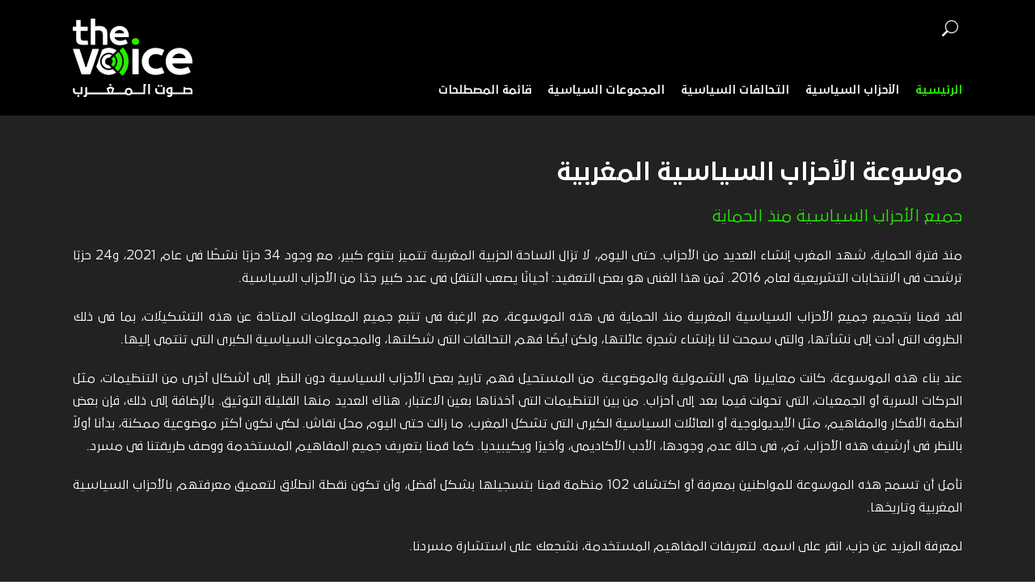

--- FILE ---
content_type: text/html; charset=UTF-8
request_url: http://wiki.thevoice.ma/
body_size: 8998
content:
<!DOCTYPE html>
<html dir="rtl" lang="ar">
<head>
<meta charset="UTF-8">
<meta name="viewport" content="width=device-width, initial-scale=1, maximum-scale=1, user-scalable=0" />
<title>tafra</title>
<meta name='robots' content='max-image-preview:large' />
<link rel="alternate" title="oEmbed (JSON)" type="application/json+oembed" href="http://wiki.thevoice.ma/wp-json/oembed/1.0/embed?url=http%3A%2F%2Fwiki.thevoice.ma%2F" />
<link rel="alternate" title="oEmbed (XML)" type="text/xml+oembed" href="http://wiki.thevoice.ma/wp-json/oembed/1.0/embed?url=http%3A%2F%2Fwiki.thevoice.ma%2F&#038;format=xml" />
<style id='wp-img-auto-sizes-contain-inline-css' type='text/css'>
img:is([sizes=auto i],[sizes^="auto," i]){contain-intrinsic-size:3000px 1500px}
/*# sourceURL=wp-img-auto-sizes-contain-inline-css */
</style>
<style id='wp-emoji-styles-inline-css' type='text/css'>

	img.wp-smiley, img.emoji {
		display: inline !important;
		border: none !important;
		box-shadow: none !important;
		height: 1em !important;
		width: 1em !important;
		margin: 0 0.07em !important;
		vertical-align: -0.1em !important;
		background: none !important;
		padding: 0 !important;
	}
/*# sourceURL=wp-emoji-styles-inline-css */
</style>
<link rel='stylesheet' id='main_css-css' href='http://wiki.thevoice.ma/wp-content/themes/tafra/assets/css/app.css?ver=1.0.22' type='text/css' media='all' />
<link rel="https://api.w.org/" href="http://wiki.thevoice.ma/wp-json/" /><link rel="alternate" title="JSON" type="application/json" href="http://wiki.thevoice.ma/wp-json/wp/v2/pages/81" /><link rel="EditURI" type="application/rsd+xml" title="RSD" href="http://wiki.thevoice.ma/xmlrpc.php?rsd" />
<meta name="generator" content="WordPress 6.9" />
<link rel="canonical" href="http://wiki.thevoice.ma/" />
<link rel='shortlink' href='http://wiki.thevoice.ma/' />
<style id='global-styles-inline-css' type='text/css'>
:root{--wp--preset--aspect-ratio--square: 1;--wp--preset--aspect-ratio--4-3: 4/3;--wp--preset--aspect-ratio--3-4: 3/4;--wp--preset--aspect-ratio--3-2: 3/2;--wp--preset--aspect-ratio--2-3: 2/3;--wp--preset--aspect-ratio--16-9: 16/9;--wp--preset--aspect-ratio--9-16: 9/16;--wp--preset--color--black: #000000;--wp--preset--color--cyan-bluish-gray: #abb8c3;--wp--preset--color--white: #ffffff;--wp--preset--color--pale-pink: #f78da7;--wp--preset--color--vivid-red: #cf2e2e;--wp--preset--color--luminous-vivid-orange: #ff6900;--wp--preset--color--luminous-vivid-amber: #fcb900;--wp--preset--color--light-green-cyan: #7bdcb5;--wp--preset--color--vivid-green-cyan: #00d084;--wp--preset--color--pale-cyan-blue: #8ed1fc;--wp--preset--color--vivid-cyan-blue: #0693e3;--wp--preset--color--vivid-purple: #9b51e0;--wp--preset--gradient--vivid-cyan-blue-to-vivid-purple: linear-gradient(135deg,rgb(6,147,227) 0%,rgb(155,81,224) 100%);--wp--preset--gradient--light-green-cyan-to-vivid-green-cyan: linear-gradient(135deg,rgb(122,220,180) 0%,rgb(0,208,130) 100%);--wp--preset--gradient--luminous-vivid-amber-to-luminous-vivid-orange: linear-gradient(135deg,rgb(252,185,0) 0%,rgb(255,105,0) 100%);--wp--preset--gradient--luminous-vivid-orange-to-vivid-red: linear-gradient(135deg,rgb(255,105,0) 0%,rgb(207,46,46) 100%);--wp--preset--gradient--very-light-gray-to-cyan-bluish-gray: linear-gradient(135deg,rgb(238,238,238) 0%,rgb(169,184,195) 100%);--wp--preset--gradient--cool-to-warm-spectrum: linear-gradient(135deg,rgb(74,234,220) 0%,rgb(151,120,209) 20%,rgb(207,42,186) 40%,rgb(238,44,130) 60%,rgb(251,105,98) 80%,rgb(254,248,76) 100%);--wp--preset--gradient--blush-light-purple: linear-gradient(135deg,rgb(255,206,236) 0%,rgb(152,150,240) 100%);--wp--preset--gradient--blush-bordeaux: linear-gradient(135deg,rgb(254,205,165) 0%,rgb(254,45,45) 50%,rgb(107,0,62) 100%);--wp--preset--gradient--luminous-dusk: linear-gradient(135deg,rgb(255,203,112) 0%,rgb(199,81,192) 50%,rgb(65,88,208) 100%);--wp--preset--gradient--pale-ocean: linear-gradient(135deg,rgb(255,245,203) 0%,rgb(182,227,212) 50%,rgb(51,167,181) 100%);--wp--preset--gradient--electric-grass: linear-gradient(135deg,rgb(202,248,128) 0%,rgb(113,206,126) 100%);--wp--preset--gradient--midnight: linear-gradient(135deg,rgb(2,3,129) 0%,rgb(40,116,252) 100%);--wp--preset--font-size--small: 13px;--wp--preset--font-size--medium: 20px;--wp--preset--font-size--large: 36px;--wp--preset--font-size--x-large: 42px;--wp--preset--spacing--20: 0.44rem;--wp--preset--spacing--30: 0.67rem;--wp--preset--spacing--40: 1rem;--wp--preset--spacing--50: 1.5rem;--wp--preset--spacing--60: 2.25rem;--wp--preset--spacing--70: 3.38rem;--wp--preset--spacing--80: 5.06rem;--wp--preset--shadow--natural: 6px 6px 9px rgba(0, 0, 0, 0.2);--wp--preset--shadow--deep: 12px 12px 50px rgba(0, 0, 0, 0.4);--wp--preset--shadow--sharp: 6px 6px 0px rgba(0, 0, 0, 0.2);--wp--preset--shadow--outlined: 6px 6px 0px -3px rgb(255, 255, 255), 6px 6px rgb(0, 0, 0);--wp--preset--shadow--crisp: 6px 6px 0px rgb(0, 0, 0);}:where(.is-layout-flex){gap: 0.5em;}:where(.is-layout-grid){gap: 0.5em;}body .is-layout-flex{display: flex;}.is-layout-flex{flex-wrap: wrap;align-items: center;}.is-layout-flex > :is(*, div){margin: 0;}body .is-layout-grid{display: grid;}.is-layout-grid > :is(*, div){margin: 0;}:where(.wp-block-columns.is-layout-flex){gap: 2em;}:where(.wp-block-columns.is-layout-grid){gap: 2em;}:where(.wp-block-post-template.is-layout-flex){gap: 1.25em;}:where(.wp-block-post-template.is-layout-grid){gap: 1.25em;}.has-black-color{color: var(--wp--preset--color--black) !important;}.has-cyan-bluish-gray-color{color: var(--wp--preset--color--cyan-bluish-gray) !important;}.has-white-color{color: var(--wp--preset--color--white) !important;}.has-pale-pink-color{color: var(--wp--preset--color--pale-pink) !important;}.has-vivid-red-color{color: var(--wp--preset--color--vivid-red) !important;}.has-luminous-vivid-orange-color{color: var(--wp--preset--color--luminous-vivid-orange) !important;}.has-luminous-vivid-amber-color{color: var(--wp--preset--color--luminous-vivid-amber) !important;}.has-light-green-cyan-color{color: var(--wp--preset--color--light-green-cyan) !important;}.has-vivid-green-cyan-color{color: var(--wp--preset--color--vivid-green-cyan) !important;}.has-pale-cyan-blue-color{color: var(--wp--preset--color--pale-cyan-blue) !important;}.has-vivid-cyan-blue-color{color: var(--wp--preset--color--vivid-cyan-blue) !important;}.has-vivid-purple-color{color: var(--wp--preset--color--vivid-purple) !important;}.has-black-background-color{background-color: var(--wp--preset--color--black) !important;}.has-cyan-bluish-gray-background-color{background-color: var(--wp--preset--color--cyan-bluish-gray) !important;}.has-white-background-color{background-color: var(--wp--preset--color--white) !important;}.has-pale-pink-background-color{background-color: var(--wp--preset--color--pale-pink) !important;}.has-vivid-red-background-color{background-color: var(--wp--preset--color--vivid-red) !important;}.has-luminous-vivid-orange-background-color{background-color: var(--wp--preset--color--luminous-vivid-orange) !important;}.has-luminous-vivid-amber-background-color{background-color: var(--wp--preset--color--luminous-vivid-amber) !important;}.has-light-green-cyan-background-color{background-color: var(--wp--preset--color--light-green-cyan) !important;}.has-vivid-green-cyan-background-color{background-color: var(--wp--preset--color--vivid-green-cyan) !important;}.has-pale-cyan-blue-background-color{background-color: var(--wp--preset--color--pale-cyan-blue) !important;}.has-vivid-cyan-blue-background-color{background-color: var(--wp--preset--color--vivid-cyan-blue) !important;}.has-vivid-purple-background-color{background-color: var(--wp--preset--color--vivid-purple) !important;}.has-black-border-color{border-color: var(--wp--preset--color--black) !important;}.has-cyan-bluish-gray-border-color{border-color: var(--wp--preset--color--cyan-bluish-gray) !important;}.has-white-border-color{border-color: var(--wp--preset--color--white) !important;}.has-pale-pink-border-color{border-color: var(--wp--preset--color--pale-pink) !important;}.has-vivid-red-border-color{border-color: var(--wp--preset--color--vivid-red) !important;}.has-luminous-vivid-orange-border-color{border-color: var(--wp--preset--color--luminous-vivid-orange) !important;}.has-luminous-vivid-amber-border-color{border-color: var(--wp--preset--color--luminous-vivid-amber) !important;}.has-light-green-cyan-border-color{border-color: var(--wp--preset--color--light-green-cyan) !important;}.has-vivid-green-cyan-border-color{border-color: var(--wp--preset--color--vivid-green-cyan) !important;}.has-pale-cyan-blue-border-color{border-color: var(--wp--preset--color--pale-cyan-blue) !important;}.has-vivid-cyan-blue-border-color{border-color: var(--wp--preset--color--vivid-cyan-blue) !important;}.has-vivid-purple-border-color{border-color: var(--wp--preset--color--vivid-purple) !important;}.has-vivid-cyan-blue-to-vivid-purple-gradient-background{background: var(--wp--preset--gradient--vivid-cyan-blue-to-vivid-purple) !important;}.has-light-green-cyan-to-vivid-green-cyan-gradient-background{background: var(--wp--preset--gradient--light-green-cyan-to-vivid-green-cyan) !important;}.has-luminous-vivid-amber-to-luminous-vivid-orange-gradient-background{background: var(--wp--preset--gradient--luminous-vivid-amber-to-luminous-vivid-orange) !important;}.has-luminous-vivid-orange-to-vivid-red-gradient-background{background: var(--wp--preset--gradient--luminous-vivid-orange-to-vivid-red) !important;}.has-very-light-gray-to-cyan-bluish-gray-gradient-background{background: var(--wp--preset--gradient--very-light-gray-to-cyan-bluish-gray) !important;}.has-cool-to-warm-spectrum-gradient-background{background: var(--wp--preset--gradient--cool-to-warm-spectrum) !important;}.has-blush-light-purple-gradient-background{background: var(--wp--preset--gradient--blush-light-purple) !important;}.has-blush-bordeaux-gradient-background{background: var(--wp--preset--gradient--blush-bordeaux) !important;}.has-luminous-dusk-gradient-background{background: var(--wp--preset--gradient--luminous-dusk) !important;}.has-pale-ocean-gradient-background{background: var(--wp--preset--gradient--pale-ocean) !important;}.has-electric-grass-gradient-background{background: var(--wp--preset--gradient--electric-grass) !important;}.has-midnight-gradient-background{background: var(--wp--preset--gradient--midnight) !important;}.has-small-font-size{font-size: var(--wp--preset--font-size--small) !important;}.has-medium-font-size{font-size: var(--wp--preset--font-size--medium) !important;}.has-large-font-size{font-size: var(--wp--preset--font-size--large) !important;}.has-x-large-font-size{font-size: var(--wp--preset--font-size--x-large) !important;}
/*# sourceURL=global-styles-inline-css */
</style>
</head>
<body class="rtl home wp-singular page-template-default page page-id-81 wp-theme-tafra">
<div id="page" class="site">
  <header class="site-header">
    <div class="desktop-bar-wrapper">
  <div class="container">
    <div class="desktop-bar">
      <div class="side side-start">
        <div class="brand-logo">
          <a href="http://wiki.thevoice.ma/" rel="home">
            <img src="http://wiki.thevoice.ma/wp-content/themes/tafra/assets/images/logo-dark.svg" alt="The Voice" />
          </a>
        </div>
      </div>
      <div class="side side-end">
        <div class="secondary-bar">
          <!-- <div class="languages-links">
            <a href="http://wiki.thevoice.ma/">النسخة الفرنسية</a>
          </div> -->
          <div class="search-box">
            <form id="search-form" method="get" class="search-form" action="http://wiki.thevoice.ma/">
              <input type="text" class="search-field" placeholder="البحث بالموقع" value="" name="s" />
            </form>
            <button id="search-toggle" class="search-toggle">
              <svg xmlns="http://www.w3.org/2000/svg" width="16" height="16" fill="currentColor" class="bi bi-search" viewBox="0 0 16 16">
                <path d="M11.742 10.344a6.5 6.5 0 1 0-1.397 1.398h-.001c.03.04.062.078.098.115l3.85 3.85a1 1 0 0 0 1.415-1.414l-3.85-3.85a1.007 1.007 0 0 0-.115-.1zM12 6.5a5.5 5.5 0 1 1-11 0 5.5 5.5 0 0 1 11 0z"/>
              </svg>
            </button>
          </div>
        </div>
        <div class="main-bar">
          <nav class="main-navigation">
          <div class="menu-main-container"><ul id="main-menu" class="menu"><li role="menuitem"  id="menu-item-92" class=" menu-item menu-item-type-custom menu-item-object-custom current-menu-item current_page_item menu-item-92 "><a href="/">الرئيسية</a></li><li role="menuitem"  id="menu-item-107" class=" menu-item menu-item-type-custom menu-item-object-custom menu-item-107 "><a href="/partis">الأحزاب السياسية</a></li><li role="menuitem"  id="menu-item-102" class=" menu-item menu-item-type-post_type menu-item-object-page menu-item-102 "><a href="http://wiki.thevoice.ma/%d8%a7%d9%84%d8%aa%d8%ad%d8%a7%d9%84%d9%81%d8%a7%d8%aa-%d8%a7%d9%84%d8%b3%d9%8a%d8%a7%d8%b3%d9%8a%d8%a9/">التحالفات السياسية</a></li><li role="menuitem"  id="menu-item-90" class=" menu-item menu-item-type-post_type menu-item-object-page menu-item-90 "><a href="http://wiki.thevoice.ma/%d8%a7%d9%84%d9%85%d8%ac%d9%85%d9%88%d8%b9%d8%a7%d8%aa-%d8%a7%d9%84%d8%b3%d9%8a%d8%a7%d8%b3%d9%8a%d8%a9/">المجموعات السياسية</a></li><li role="menuitem"  id="menu-item-99" class=" menu-item menu-item-type-post_type menu-item-object-page menu-item-99 "><a href="http://wiki.thevoice.ma/%d9%82%d8%a7%d8%a6%d9%85%d8%a9-%d8%a7%d9%84%d9%85%d8%b5%d8%b7%d9%84%d8%ad%d8%a7%d8%aa/">قائمة المصطلحات</a></li></ul></div>          </nav>
        </div>
      </div>
    </div>
  </div>
</div>
  </header>
  <div class="site-wrapper">
<section class="home-section home-main-section">
  <div class="container">
    <div class="home-main-block">
      <div class="home-main-title">موسوعة الأحزاب السياسية المغربية</div>
      <div class="home-main-subtitle">جميع الأحزاب السياسية منذ الحماية</div>
      <!-- <form method="get" class="search-form" action="http://wiki.thevoice.ma/">
        <input type="text" class="search-field" placeholder="البحث بالموقع" value="" name="s">
      </form> -->
      <div class="content item-content">
        <p>منذ فترة الحماية، شهد المغرب إنشاء العديد من الأحزاب. حتى اليوم، لا تزال الساحة الحزبية المغربية تتميز بتنوع كبير، مع وجود 34 حزبًا نشطًا في عام 2021، و24 حزبًا ترشحت في الانتخابات التشريعية لعام 2016. ثمن هذا الغنى هو بعض التعقيد: أحيانًا يصعب التنقل في عدد كبير جدًا من الأحزاب السياسية.</p>
<p>لقد قمنا بتجميع جميع الأحزاب السياسية المغربية منذ الحماية في هذه الموسوعة، مع الرغبة في تتبع جميع المعلومات المتاحة عن هذه التشكيلات، بما في ذلك الظروف التي أدت إلى نشأتها، والتي سمحت لنا بإنشاء شجرة عائلتها، ولكن أيضًا فهم التحالفات التي شكلتها، والمجموعات السياسية الكبرى التي تنتمي إليها.</p>
<p>عند بناء هذه الموسوعة، كانت معاييرنا هي الشمولية والموضوعية. من المستحيل فهم تاريخ بعض الأحزاب السياسية دون النظر إلى أشكال أخرى من التنظيمات، مثل الحركات السرية أو الجمعيات، التي تحولت فيما بعد إلى أحزاب. من بين التنظيمات التي أخذناها بعين الاعتبار، هناك العديد منها القليلة التوثيق. بالإضافة إلى ذلك، فإن بعض أنظمة الأفكار والمفاهيم، مثل الأيديولوجية أو العائلات السياسية الكبرى التي تشكل المغرب، ما زالت حتى اليوم محل نقاش. لكي نكون أكثر موضوعية ممكنة، بدأنا أولاً بالنظر في أرشيف هذه الأحزاب، ثم، في حالة عدم وجودها، الأدب الأكاديمي، وأخيرًا ويكيبيديا. كما قمنا بتعريف جميع المفاهيم المستخدمة ووصف طريقتنا في مسرد.</p>
<p>نأمل أن تسمح هذه الموسوعة للمواطنين بمعرفة أو اكتشاف 102 منظمة قمنا بتسجيلها بشكل أفضل، وأن تكون نقطة انطلاق لتعميق معرفتهم بالأحزاب السياسية المغربية وتاريخها.</p>
<p>لمعرفة المزيد عن حزب، انقر على اسمه. لتعريفات المفاهيم المستخدمة، نشجعك على استشارة مسردنا.</p>
      </div>
    </div>
  </div>
</section>
<section class="home-section">
  <div class="container">
    <div class="row">
      <!-- <div class="classic-block about-block">
        <div class="block-title bordered">
          <span class="title">عن الموقع</span>
        </div>
        <div class="block-content">
          <div class="content item-content">
                      </div>
        </div>
      </div> -->
      <div class="classic-block tree-block">
        <div class="block-title bordered">
          <span class="title">شجرة عائلة الأحزاب</span>
        </div>
        <div class="block-content">
          <div class="tree-pdf">
            <iframe src="/wp-content/themes/tafra/assets/pdfjs/web/viewer.html?file=https://wiki.thevoice.ma/wp-content/uploads/2024/01/ARBRE-DES-PARTIS-Maroc-1912-2021-Tafra-David-Goeury.pdf"></iframe>
          </div>
        </div>
      </div>
      <div class="references">
  <div class="block-title bordered">
    <h2 class="title">المراجع</h2>
  </div>
  <ul class="styled-list">
      <li>
      1955. REZETTE, Robert. Les partis politiques marocains. Cahiers de la Fondation Nationale de Science Politique, Paris (France), 404 pp.    </li>
      <li>
      1970. WATERBURY, John. The Commander of the Faithful. The Moroccan Political Elite: a Study in Segmented Politics. Cambridge University Press, New York (NY), 368 pp.    </li>
      <li>
      1985. LEVEAU, Rémy. Le fellah marocain défenseur du trône. Presses de Sciences Po, Paris (France), 300 pp.    </li>
      <li>
      1996. DARIF, Mohamed. المغرب في مفترق الطرق : قراءة في المشهد السياسي. المجلة المغربية لعلم الإجتماع السياسي, , 142 pp.    </li>
      <li>
      1998. KHATIBI, Abdelkébir. L'alternance et les partis politiques. EDDIF, Casablanca (Maroc), 120 pp.    </li>
      <li>
      2001. DALLE, Ignace. Maroc (1961-1999) : L'espérance brisée. Maisonneuve & Larose, Paris (France), 309 pp.    </li>
      <li>
      2001. DARIF, Mohamed. الأحزاب السياسية المغربية (1934-1999). المجلة المغربية لعلم الإجتماع السياسي, Casablanca (Maroc), 323 pp.    </li>
      <li>
      2001. SANTUCCI, Jean Claude. Les partis politiques marocains à l'épreuve du pouvoir. REMALD, Collection. Manuels et Travaux Universitaires, , 112 pp.    </li>
      <li>
      2004. DALLE, Ignace. Les trois rois: la monarchie marocaine, de l'indépendance à nos jours. Fayard, , pp.    </li>
    </ul>
</div>
    </div>
  </div>
</section>
  </div>
  <footer class="site-footer">
    <div class="container">
      <div class="footer-brand">
  <div class="social-navigation">
    <div class="description">تابعونا على مواقع التواصل</div>
    <div class="social-links">
      <a href="https://twitter.com/voiceofmorocco" target="_blank" rel="noopener noreferrer">
        <svg xmlns="http://www.w3.org/2000/svg"  viewBox="3 3 24 24" width="16px" height="16px" fill="currentColor">
          <path d="M26.37,26l-8.795-12.822l0.015,0.012L25.52,4h-2.65l-6.46,7.48L11.28,4H4.33l8.211,11.971L12.54,15.97L3.88,26h2.65 l7.182-8.322L19.42,26H26.37z M10.23,6l12.34,18h-2.1L8.12,6H10.23z"/>
        </svg>
      </a>
      <a href="https://facebook.com/voicemorocco" target="_blank" rel="noopener noreferrer">
        <svg xmlns="http://www.w3.org/2000/svg" width="16" height="16" fill="currentColor" viewBox="0 0 16 16">
          <path d="M16 8.049c0-4.446-3.582-8.05-8-8.05C3.58 0-.002 3.603-.002 8.05c0 4.017 2.926 7.347 6.75 7.951v-5.625h-2.03V8.05H6.75V6.275c0-2.017 1.195-3.131 3.022-3.131.876 0 1.791.157 1.791.157v1.98h-1.009c-.993 0-1.303.621-1.303 1.258v1.51h2.218l-.354 2.326H9.25V16c3.824-.604 6.75-3.934 6.75-7.951z"/>
        </svg>
      </a>
      <a href="https://www.instagram.com/thevoiceofmorocco/" target="_blank" rel="noopener noreferrer">
        <svg xmlns="http://www.w3.org/2000/svg" width="16" height="16" fill="currentColor" viewBox="0 0 16 16">
          <path d="M8 0C5.829 0 5.556.01 4.703.048 3.85.088 3.269.222 2.76.42a3.917 3.917 0 0 0-1.417.923A3.927 3.927 0 0 0 .42 2.76C.222 3.268.087 3.85.048 4.7.01 5.555 0 5.827 0 8.001c0 2.172.01 2.444.048 3.297.04.852.174 1.433.372 1.942.205.526.478.972.923 1.417.444.445.89.719 1.416.923.51.198 1.09.333 1.942.372C5.555 15.99 5.827 16 8 16s2.444-.01 3.298-.048c.851-.04 1.434-.174 1.943-.372a3.916 3.916 0 0 0 1.416-.923c.445-.445.718-.891.923-1.417.197-.509.332-1.09.372-1.942C15.99 10.445 16 10.173 16 8s-.01-2.445-.048-3.299c-.04-.851-.175-1.433-.372-1.941a3.926 3.926 0 0 0-.923-1.417A3.911 3.911 0 0 0 13.24.42c-.51-.198-1.092-.333-1.943-.372C10.443.01 10.172 0 7.998 0h.003zm-.717 1.442h.718c2.136 0 2.389.007 3.232.046.78.035 1.204.166 1.486.275.373.145.64.319.92.599.28.28.453.546.598.92.11.281.24.705.275 1.485.039.843.047 1.096.047 3.231s-.008 2.389-.047 3.232c-.035.78-.166 1.203-.275 1.485a2.47 2.47 0 0 1-.599.919c-.28.28-.546.453-.92.598-.28.11-.704.24-1.485.276-.843.038-1.096.047-3.232.047s-2.39-.009-3.233-.047c-.78-.036-1.203-.166-1.485-.276a2.478 2.478 0 0 1-.92-.598 2.48 2.48 0 0 1-.6-.92c-.109-.281-.24-.705-.275-1.485-.038-.843-.046-1.096-.046-3.233 0-2.136.008-2.388.046-3.231.036-.78.166-1.204.276-1.486.145-.373.319-.64.599-.92.28-.28.546-.453.92-.598.282-.11.705-.24 1.485-.276.738-.034 1.024-.044 2.515-.045v.002zm4.988 1.328a.96.96 0 1 0 0 1.92.96.96 0 0 0 0-1.92zm-4.27 1.122a4.109 4.109 0 1 0 0 8.217 4.109 4.109 0 0 0 0-8.217zm0 1.441a2.667 2.667 0 1 1 0 5.334 2.667 2.667 0 0 1 0-5.334z"/>
        </svg>
      </a>
      <a href="https://www.youtube.com/@thevoicenewmedia" target="_blank" rel="noopener noreferrer">
        <svg xmlns="http://www.w3.org/2000/svg" width="16" height="16" fill="currentColor" viewBox="0 0 16 16">
          <path d="M8.051 1.999h.089c.822.003 4.987.033 6.11.335a2.01 2.01 0 0 1 1.415 1.42c.101.38.172.883.22 1.402l.01.104.022.26.008.104c.065.914.073 1.77.074 1.957v.075c-.001.194-.01 1.108-.082 2.06l-.008.105-.009.104c-.05.572-.124 1.14-.235 1.558a2.007 2.007 0 0 1-1.415 1.42c-1.16.312-5.569.334-6.18.335h-.142c-.309 0-1.587-.006-2.927-.052l-.17-.006-.087-.004-.171-.007-.171-.007c-1.11-.049-2.167-.128-2.654-.26a2.007 2.007 0 0 1-1.415-1.419c-.111-.417-.185-.986-.235-1.558L.09 9.82l-.008-.104A31.4 31.4 0 0 1 0 7.68v-.123c.002-.215.01-.958.064-1.778l.007-.103.003-.052.008-.104.022-.26.01-.104c.048-.519.119-1.023.22-1.402a2.007 2.007 0 0 1 1.415-1.42c.487-.13 1.544-.21 2.654-.26l.17-.007.172-.006.086-.003.171-.007A99.788 99.788 0 0 1 7.858 2h.193zM6.4 5.209v4.818l4.157-2.408L6.4 5.209z"/>
        </svg>
      </a>
      <a href="https://www.tiktok.com/@thevoiceofmorocco" target="_blank" rel="noopener noreferrer">
        <svg xmlns="http://www.w3.org/2000/svg" width="16" height="16" fill="currentColor" viewBox="0 0 16 16">
          <path d="M9 0h1.98c.144.715.54 1.617 1.235 2.512C12.895 3.389 13.797 4 15 4v2c-1.753 0-3.07-.814-4-1.829V11a5 5 0 1 1-5-5v2a3 3 0 1 0 3 3V0Z"/>
        </svg>
      </a>
    </div>
  </div>
  <div class="brand-logo">
    <a href="http://wiki.thevoice.ma/" rel="home">
      <img src="http://wiki.thevoice.ma/wp-content/themes/tafra/assets/images/logo-dark.svg" alt="The Voice" />
    </a>
  </div>
  <div class="copyright-text">
    جميع الحقوق محفوظة © 2026  </div>
</div>
    </div>
  </footer>
  <script type="speculationrules">
{"prefetch":[{"source":"document","where":{"and":[{"href_matches":"/*"},{"not":{"href_matches":["/wp-*.php","/wp-admin/*","/wp-content/uploads/*","/wp-content/*","/wp-content/plugins/*","/wp-content/themes/tafra/*","/*\\?(.+)"]}},{"not":{"selector_matches":"a[rel~=\"nofollow\"]"}},{"not":{"selector_matches":".no-prefetch, .no-prefetch a"}}]},"eagerness":"conservative"}]}
</script>
<script type="text/javascript" src="http://wiki.thevoice.ma/wp-content/themes/tafra/assets/js/app.js?ver=1.0.9" id="main_js-js"></script>
<script type="text/javascript" src="http://wiki.thevoice.ma/wp-content/themes/tafra/assets/js/pdfReader.js?ver=1.0.0" id="pdf_reader-js"></script>
<script id="wp-emoji-settings" type="application/json">
{"baseUrl":"https://s.w.org/images/core/emoji/17.0.2/72x72/","ext":".png","svgUrl":"https://s.w.org/images/core/emoji/17.0.2/svg/","svgExt":".svg","source":{"concatemoji":"http://wiki.thevoice.ma/wp-includes/js/wp-emoji-release.min.js?ver=6.9"}}
</script>
<script type="module">
/* <![CDATA[ */
/*! This file is auto-generated */
const a=JSON.parse(document.getElementById("wp-emoji-settings").textContent),o=(window._wpemojiSettings=a,"wpEmojiSettingsSupports"),s=["flag","emoji"];function i(e){try{var t={supportTests:e,timestamp:(new Date).valueOf()};sessionStorage.setItem(o,JSON.stringify(t))}catch(e){}}function c(e,t,n){e.clearRect(0,0,e.canvas.width,e.canvas.height),e.fillText(t,0,0);t=new Uint32Array(e.getImageData(0,0,e.canvas.width,e.canvas.height).data);e.clearRect(0,0,e.canvas.width,e.canvas.height),e.fillText(n,0,0);const a=new Uint32Array(e.getImageData(0,0,e.canvas.width,e.canvas.height).data);return t.every((e,t)=>e===a[t])}function p(e,t){e.clearRect(0,0,e.canvas.width,e.canvas.height),e.fillText(t,0,0);var n=e.getImageData(16,16,1,1);for(let e=0;e<n.data.length;e++)if(0!==n.data[e])return!1;return!0}function u(e,t,n,a){switch(t){case"flag":return n(e,"\ud83c\udff3\ufe0f\u200d\u26a7\ufe0f","\ud83c\udff3\ufe0f\u200b\u26a7\ufe0f")?!1:!n(e,"\ud83c\udde8\ud83c\uddf6","\ud83c\udde8\u200b\ud83c\uddf6")&&!n(e,"\ud83c\udff4\udb40\udc67\udb40\udc62\udb40\udc65\udb40\udc6e\udb40\udc67\udb40\udc7f","\ud83c\udff4\u200b\udb40\udc67\u200b\udb40\udc62\u200b\udb40\udc65\u200b\udb40\udc6e\u200b\udb40\udc67\u200b\udb40\udc7f");case"emoji":return!a(e,"\ud83e\u1fac8")}return!1}function f(e,t,n,a){let r;const o=(r="undefined"!=typeof WorkerGlobalScope&&self instanceof WorkerGlobalScope?new OffscreenCanvas(300,150):document.createElement("canvas")).getContext("2d",{willReadFrequently:!0}),s=(o.textBaseline="top",o.font="600 32px Arial",{});return e.forEach(e=>{s[e]=t(o,e,n,a)}),s}function r(e){var t=document.createElement("script");t.src=e,t.defer=!0,document.head.appendChild(t)}a.supports={everything:!0,everythingExceptFlag:!0},new Promise(t=>{let n=function(){try{var e=JSON.parse(sessionStorage.getItem(o));if("object"==typeof e&&"number"==typeof e.timestamp&&(new Date).valueOf()<e.timestamp+604800&&"object"==typeof e.supportTests)return e.supportTests}catch(e){}return null}();if(!n){if("undefined"!=typeof Worker&&"undefined"!=typeof OffscreenCanvas&&"undefined"!=typeof URL&&URL.createObjectURL&&"undefined"!=typeof Blob)try{var e="postMessage("+f.toString()+"("+[JSON.stringify(s),u.toString(),c.toString(),p.toString()].join(",")+"));",a=new Blob([e],{type:"text/javascript"});const r=new Worker(URL.createObjectURL(a),{name:"wpTestEmojiSupports"});return void(r.onmessage=e=>{i(n=e.data),r.terminate(),t(n)})}catch(e){}i(n=f(s,u,c,p))}t(n)}).then(e=>{for(const n in e)a.supports[n]=e[n],a.supports.everything=a.supports.everything&&a.supports[n],"flag"!==n&&(a.supports.everythingExceptFlag=a.supports.everythingExceptFlag&&a.supports[n]);var t;a.supports.everythingExceptFlag=a.supports.everythingExceptFlag&&!a.supports.flag,a.supports.everything||((t=a.source||{}).concatemoji?r(t.concatemoji):t.wpemoji&&t.twemoji&&(r(t.twemoji),r(t.wpemoji)))});
//# sourceURL=http://wiki.thevoice.ma/wp-includes/js/wp-emoji-loader.min.js
/* ]]> */
</script>
<script defer src="https://static.cloudflareinsights.com/beacon.min.js/vcd15cbe7772f49c399c6a5babf22c1241717689176015" integrity="sha512-ZpsOmlRQV6y907TI0dKBHq9Md29nnaEIPlkf84rnaERnq6zvWvPUqr2ft8M1aS28oN72PdrCzSjY4U6VaAw1EQ==" data-cf-beacon='{"version":"2024.11.0","token":"0fcbaf6cb03c453fafe95b54143b2239","r":1,"server_timing":{"name":{"cfCacheStatus":true,"cfEdge":true,"cfExtPri":true,"cfL4":true,"cfOrigin":true,"cfSpeedBrain":true},"location_startswith":null}}' crossorigin="anonymous"></script>
</body>
</html>


--- FILE ---
content_type: text/css
request_url: http://wiki.thevoice.ma/wp-content/themes/tafra/assets/css/app.css?ver=1.0.22
body_size: 5830
content:
/*! normalize.css v8.0.1 | MIT License | github.com/necolas/normalize.css */html{line-height:1.15;-webkit-text-size-adjust:100%}body{margin:0}main{display:block}h1{font-size:2em;margin:0.67em 0}hr{box-sizing:content-box;height:0;overflow:visible}pre{font-family:monospace, monospace;font-size:1em}a{background-color:transparent}abbr[title]{border-bottom:none;text-decoration:underline;text-decoration:underline dotted}b,strong{font-weight:bolder}code,kbd,samp{font-family:monospace, monospace;font-size:1em}small{font-size:80%}sub,sup{font-size:75%;line-height:0;position:relative;vertical-align:baseline}sub{bottom:-0.25em}sup{top:-0.5em}img{border-style:none}button,input,optgroup,select,textarea{font-family:inherit;font-size:100%;line-height:1.15;margin:0}button,input{overflow:visible}button,select{text-transform:none}button,[type="button"],[type="reset"],[type="submit"]{-webkit-appearance:button}button::-moz-focus-inner,[type="button"]::-moz-focus-inner,[type="reset"]::-moz-focus-inner,[type="submit"]::-moz-focus-inner{border-style:none;padding:0}button:-moz-focusring,[type="button"]:-moz-focusring,[type="reset"]:-moz-focusring,[type="submit"]:-moz-focusring{outline:1px dotted ButtonText}fieldset{padding:0.35em 0.75em 0.625em}legend{box-sizing:border-box;color:inherit;display:table;max-width:100%;padding:0;white-space:normal}progress{vertical-align:baseline}textarea{overflow:auto}[type="checkbox"],[type="radio"]{box-sizing:border-box;padding:0}[type="number"]::-webkit-inner-spin-button,[type="number"]::-webkit-outer-spin-button{height:auto}[type="search"]{-webkit-appearance:textfield;outline-offset:-2px}[type="search"]::-webkit-search-decoration{-webkit-appearance:none}::-webkit-file-upload-button{-webkit-appearance:button;font:inherit}details{display:block}summary{display:list-item}template{display:none}[hidden]{display:none}@font-face{font-family:bukra;src:url(../7f19e4500ac3784f230c.ttf) format("opentype")}@font-face{font-family:bukra;font-weight:bold;src:url(../d90183586d90519b1cb3.ttf) format("opentype")}*,*:before,*:after{box-sizing:border-box}body{font-family:bukra, sans-serif;font-size:13px;line-height:1.5;color:#000000;background-color:#ffffff}.hidden{display:none}.screen-reader-text{display:none}.button{display:inline-block;padding:8px 13px;line-height:1.5;font-size:12px;color:#ffffff;background-color:#000000;text-decoration:none;text-align:center}.button.full-width{display:block;width:100%;text-align:center}.button.small{padding:4px 13px;font-size:10px}.button.large{padding:15px 20px;font-size:14px}.button.bordered-transparent{border:solid 1px;color:#000000;background-color:transparent}.button.bordered-transparent:hover,.button.bordered-transparent:focus{color:#333333}.button.bordered-transparent.green{color:#27eb02}.button.bordered-transparent.green:hover,.button.bordered-transparent.green:focus{color:#ffffff}button.transparent{border:none;background-color:transparent;padding:0;cursor:pointer}button.transparent:focus{outline-color:transparent}button.dark-icon{color:#eeeeee}button.dark-icon:hover{color:#27eb02}.fixed-lines{display:-webkit-box !important;-webkit-box-orient:vertical;overflow:hidden;text-overflow:ellipsis}.list{list-style:none;padding:0;margin:0;display:grid;gap:5px}.styled-list{padding:0 20px 0 0;margin:0;display:grid;gap:5px}body{min-width:990px}.row{display:grid;align-items:start;gap:25px;position:relative}.row.row-side-300{grid-template-columns:1fr 300px}.row.row-side-300 .sidebar{display:grid;gap:20px;position:sticky;top:40px}.site-wrapper{padding:40px 0}.home .site-wrapper,.search .site-wrapper{padding:0}.container{margin:0 auto;width:960px}.large-desktop-only{display:none}@media (min-width: 1200px){.container{width:1100px}.large-desktop-only{display:block}}.search-box{display:flex;align-items:center}.search-box .search-form{width:0px;visibility:hidden;opacity:0;transition:all 300ms ease-in-out}.search-box .search-form input{display:none}.search-box .search-form.active{opacity:1;width:180px;visibility:visible;margin:0 6px}.search-box .search-form.active input{display:block}.search-box .search-field{width:100%;line-height:28px;padding:0 10px;border:1px solid #ececec;background-color:transparent;color:#ececec;font-size:12px}.search-box .search-field::placeholder{color:#ececec}.search-box .search-field:focus{outline:none}.search-box .search-field:focus::placeholder{color:transparent}.search-box .search-toggle{padding:0;cursor:pointer;background-color:transparent;border:none;color:#ececec;width:30px;height:30px;display:flex;align-items:center;justify-content:center}.search-box .search-toggle svg{width:20px;height:20px;display:block;transform:rotate(90deg)}.search-box .search-toggle:focus{outline:none}.desktop-bar-wrapper{background-color:#000000}.desktop-bar{display:flex;justify-content:space-between;align-items:stretch;color:#ffffff}.desktop-bar .side-end{padding:20px 0 15px;display:flex;flex-direction:column;align-items:flex-end;justify-content:space-between}.desktop-bar a{color:#ffffff;text-decoration:none}.desktop-bar .brand-logo{width:148px;padding:23px 0}.desktop-bar .brand-logo a{display:block;width:100%}.desktop-bar .brand-logo img{width:100%;display:block}.desktop-bar .secondary-bar{display:flex;align-items:center;margin:0 -6px}.desktop-bar .secondary-bar>div{margin:0 6px}.desktop-bar .secondary-bar .languages-links{font-size:11px;font-weight:bold}.desktop-bar .secondary-bar .languages-links a{color:#f2f2f2}.desktop-bar .main-bar{display:flex;align-items:center;margin:0 -8px}.desktop-bar .main-bar .main-navigation{margin:0 8px}.rtl .desktop-bar{flex-direction:row-reverse}.rtl .desktop-bar .side-end{align-items:flex-start}.rtl .desktop-bar .search-box{flex-direction:row-reverse}.rtl .desktop-bar .secondary-bar{flex-direction:row-reverse}.side-navigation,.main-navigation{user-select:none}.side-navigation a,.main-navigation a{display:block;text-decoration:none;color:#eeeeee;font-weight:bold}.side-navigation a:hover,.side-navigation a:focus,.main-navigation a:hover,.main-navigation a:focus{color:#27eb02}.side-navigation a:hover .dropdown-toggle,.side-navigation a:focus .dropdown-toggle,.main-navigation a:hover .dropdown-toggle,.main-navigation a:focus .dropdown-toggle{color:#27eb02}.side-navigation .current-menu-item a,.main-navigation .current-menu-item a{color:#27eb02}.side-navigation ul,.main-navigation ul{margin:0;padding:0;list-style:none;user-select:none}.side-navigation li,.main-navigation li{position:relative}.main-navigation ul{display:flex;align-items:center;flex-direction:row;flex-wrap:wrap;line-height:32px;justify-content:flex-end;font-size:13px;margin:0 -10px;max-width:680px}.main-navigation li{margin:0 10px;z-index:10}.main-navigation li>.dropdown-toggle{position:absolute;width:12px;height:12px;top:50%;left:0;transform:translateY(-50%);line-height:1;color:#ffffff70}.main-navigation li>.dropdown-toggle svg{width:12px;height:12px}.main-navigation li.menu-item-has-children{padding-left:20px}.main-navigation li ul{display:none}.main-navigation li>ul{visibility:hidden;position:absolute;background-color:#000000ee;right:0;min-width:140px}.main-navigation li>ul li{margin:0;padding:0 15px}.main-navigation li:hover>ul{display:block;visibility:visible}.side-navigation ul{font-size:14px}.side-navigation .menu-side-container>ul{margin:80px 0 20px}.side-navigation li{z-index:10;line-height:42px;position:relative}.side-navigation li .dropdown-toggle{position:absolute;right:0;top:0;width:42px;height:42px;display:flex;align-items:center;justify-content:center;cursor:pointer;transition:all 0.2s ease-in-out;color:#ffffff70}.side-navigation li .dropdown-toggle svg{width:12px;height:12px}.side-navigation li .dropdown-toggle:hover,.side-navigation li .dropdown-toggle:focus{color:#27eb02}.side-navigation li a{padding:0 30px;border-right:solid 0px transparent;transition:all 0.2s ease-in-out}.side-navigation li a:hover,.side-navigation li a:focus{color:#27eb02;border-right:solid 6px #27eb02;background-color:#ffffff22}.side-navigation li.current-menu-item a{border-right:solid 6px #27eb02;background-color:#ffffff22}.side-navigation li ul{display:none;background-color:#ffffff0d}.side-navigation li ul li a{padding:0 30px 0 45px}.side-navigation li.opened ul{display:block}.side-navigation li.opened .dropdown-toggle{transform:rotate(180deg)}@media (min-width: 1200px){.main-navigation ul{max-width:810px}}.rtl .side-navigation li ul li a{padding:0 45px 0 30px}.rtl .side-navigation li .dropdown-toggle{left:0;right:auto}.rtl .main-navigation ul{justify-content:flex-start}.entry-item a{text-decoration:none;color:#000000}.entry-item .item-media-wrapper{position:relative;display:block}.entry-item .item-media-wrapper img{display:block}.entry-item .with-aspect-ratio{display:block;position:relative;width:100%;padding-bottom:56.25%}.entry-item .with-aspect-ratio .item-media{display:block;position:absolute;top:0;left:0;width:100%;height:100%;background-color:#999999}.entry-item .with-aspect-ratio .item-media img{width:100%;height:100%;object-fit:cover}.entry-item .play-icon{position:absolute;top:50%;left:50%;transform:translate(-50%, -50%)}.entry-item .play-icon svg{display:block;width:50px;height:50px;color:#ffffff;filter:drop-shadow(1px 3px 1px rgba(0,0,0,0.2))}.post-item .item-category{display:block;font-size:13px;font-weight:700;color:#999999;line-height:1}.post-item .item-title{display:block;font-size:14px;font-weight:700;line-height:1.6}.post-item .item-excerpt{display:block;font-size:13px;line-height:1.5;color:#666666;text-align:justify}.post-item .item-data{display:grid;gap:7px}.post-item.standard a{display:grid;gap:15px}.post-item.standard .item-title{margin:0}.post-item.side-thumb a{display:flex;justify-content:space-between;gap:20px}.post-item.side-thumb .item-media-wrapper{flex:0 0 240px}.post-item.side-thumb .item-title{font-size:16px}.post-item.side-thumb.small .item-media-wrapper{flex:0 0 120px}.post-item.side-thumb.small.reverse a{flex-direction:row-reverse}.post-item.side-thumb.small .play-icon svg{width:30px;height:30px}.post-item.side-thumb.small .item-title{font-size:13px;-webkit-line-clamp:3}.post-item.style-1 .item-data-wrapper{display:block;background-color:#f4f4f4;padding:15px}.post-item.style-1 .item-data{border-right:solid 5px #27eb02;padding:0 10px 0 0}.post-item.style-1 .item-title{font-size:16px}.ltr .post-item .item-category{text-transform:uppercase}.block-title .title{font-weight:bold}.block-title a{text-decoration:none;color:#000000}.block-title a .subtitle{color:#666666}.block-title a:hover{text-decoration:underline}.block-title.bordered{margin:10px 0 30px;height:2px;background-color:#000000;position:relative}.block-title.bordered .title{font-size:18px;line-height:18px;position:absolute;top:-7px;margin:0 15px;padding:0 10px;background-color:#ffffff}.block-title.bordered.dark{background-color:#ffffff}.block-title.bordered.dark .title{background-color:#000000}.block-header{display:flex;align-items:center;justify-content:space-between}.bordered-block{border:solid 2px #000000;position:relative}.bordered-block .bordered-block-content{padding:30px 25px}.bordered-block .block-title{position:absolute;top:-10px;margin:0 15px;font-size:18px;font-weight:700;line-height:18px}.bordered-block .block-title .title{padding:0 10px;background-color:#ffffff}.bordered-block .block-title .subtitle{margin:5px 0 0;padding:0 10px;display:block;font-size:12px;font-weight:400;line-height:13px;color:#666666}.tree-block .tree-pdf{display:block;aspect-ratio:11 / 9;overflow:auto}.tree-block .tree-pdf iframe{width:100%;height:100%;display:block}.tree-block .tree-pdf canvas{width:100%;height:100%;display:block}.references-block ul{margin:0;padding:0 30px 0 0;display:grid;gap:10px}.home-main-section{background-color:#222222;padding:35px 15px}.home-main-block .home-main-title{font-size:18px;font-weight:700;color:#ffffff}.home-main-block .home-main-subtitle{font-size:14px;margin:20px 0 0;color:#27eb02}.home-main-block .search-form{margin:20px 0 0}.home-main-block .search-field{line-height:30px;padding:0 10px}.home-main-block .content{margin:20px 0 0;color:#ffffff}.ltr .bordered-block .block-title .subtitle{text-transform:uppercase}.home-section{padding:25px 0}.featured-section{background-color:#ffffff}.featured-section .row{display:flex;justify-content:center;position:relative}.featured-section .start{order:1;flex:0 0 240px}.featured-section .center{order:2}.featured-section .end{order:3;flex:0 0 300px}.featured-section .end{display:grid;gap:25px;align-items:start}.home-main-section{padding:50px 0}.home-main-block .home-main-title{font-size:28px}.home-main-block .home-main-subtitle{font-size:18px}.main-item-container .item-meta{display:flex;align-items:center;margin:0 0 10px}.main-item-container .item-meta .sep{display:inline-block;margin:0 7px;line-height:1;color:#666666}.main-item-container .item-meta .item-date{line-height:1;font-weight:bold}.main-item-container .item-meta .item-taxonomy{--taxonomy-color: #000000;line-height:1;font-weight:bold}.main-item-container .item-meta .item-taxonomy a{color:#333333;text-decoration:none}.main-item-container .item-meta .item-taxonomy.item-category a{border-bottom:solid 2px var(--taxonomy-color);padding-bottom:2px;margin:4px 0 0}.main-item-container .item-meta .item-taxonomy.item-category a:hover{border-bottom-color:#999999}.main-item-container .item-title h1{font-size:20px;margin:0;line-height:1.6;-webkit-line-clamp:2}.main-item-container .featured-image-wrapper{padding-bottom:56.25%;position:relative}.main-item-container .featured-image{position:absolute;top:0;left:0;width:100%;height:100%}.main-item-container .featured-image img{width:100%;height:100%;object-fit:cover}.main-item-container .image-caption{position:absolute;bottom:10px;left:10px;background-color:#ffffffaa;padding:5px 10px;line-height:1}.main-item-container .font-size-range-container{overflow:hidden}.main-item-container .font-size-range-wrapper{display:flex;align-items:center;position:relative;padding:20px 0 0;margin:0 0 7px;width:200px}.main-item-container .font-size-range-wrapper .font-size-range{-webkit-appearance:none;width:200px;height:1px;background:#000000;outline:none;-webkit-transition:.2s;transition:opacity .2s}.main-item-container .font-size-range-wrapper .font-size-range::-webkit-slider-thumb{-webkit-appearance:none;appearance:none;width:14px;height:14px;border-radius:50%;background:#27eb02;cursor:pointer;z-index:2}.main-item-container .font-size-range-wrapper .font-size-range::-moz-range-thumb{width:14px;height:14px;border-radius:50%;background:#27eb02;cursor:pointer}.main-item-container .font-size-range-wrapper .size{position:absolute;bottom:8px;right:2px;margin:0;line-height:1;font-size:10px;font-weight:bold}.main-item-container .font-size-range-wrapper .size.big-size{right:auto;left:-5px;font-size:16px}.main-item-container .font-size-range-wrapper .cover{position:absolute;height:1px;width:7px;background-color:#27eb02;right:0}.main-item-container .font-size-range-wrapper .cover.left-cover{width:6px;left:0;right:auto}.main-item-container .font-size-range-wrapper .bar{width:0px;height:10px;border-right:solid 1px #000000;background-color:#000000;position:absolute;z-index:-1}.main-item-container .font-size-range-wrapper .bar.bar-1{right:7px}.main-item-container .font-size-range-wrapper .bar.bar-2{right:calc(25% + 3px)}.main-item-container .font-size-range-wrapper .bar.bar-3{right:50%}.main-item-container .font-size-range-wrapper .bar.bar-4{right:calc(75% - 4px)}.main-item-container .font-size-range-wrapper .bar.bar-5{right:calc(100% - 7px)}.main-page-container .item-header{text-align:center;margin:0 0 20px}.main-page-container .item-content{text-align:justify}.item-social{display:flex;align-items:center;gap:10px}.item-social .share-button{font-size:22px;line-height:40px;width:40px;border-radius:50%;margin:0;cursor:pointer;overflow:hidden}.item-social a{display:block;text-decoration:none;text-align:center;color:#ffffff}.item-social a:hover{background-color:#27eb02}.item-social .facebook a{background-color:#3b5998}.item-social .x a{background-color:#000000}.item-social .whatsapp a{background-color:#55eb65}.item-social .messenger a{background-color:#0285ff}.item-social .email a{background-color:#d44638}.item-social .txt{display:none}.main-item-container .item-title h1{font-size:24px;-webkit-line-clamp:1}.main-item-container.with-sticky-social .item-social-container{position:sticky;top:20px}.main-item-container.with-sticky-social .item-wrapper{position:relative;display:grid;grid-template-columns:40px 1fr;gap:20px;align-items:start}.main-item-container.with-sticky-social .item-social{display:grid}.main-post-container .main-post{display:grid;gap:20px}.main-post-container .post-tags ul{display:flex;flex-wrap:wrap;margin:0;padding:0;list-style:none;gap:10px}.main-post-container .post-tags li a{display:block;padding:10px 15px;background-color:#000000;color:#ffffff;font-size:14px;line-height:1;text-decoration:none}.main-post-container .post-tags li a:hover{background-color:#27eb02;color:#000000}:root{--content-size: 14px}.item-content{font-size:var(--content-size);line-height:2;text-align:justify}.item-content iframe{display:block;max-width:100%}.item-content iframe[src^="https://www.youtube.com/embed/"]{width:100%;height:100%;aspect-ratio:16/9}.item-content p,.item-content blockquote,.item-content h1,.item-content h2,.item-content h3,.item-content h4,.item-content h5,.item-content h6,.item-content ul,.item-content ol{margin:0 0 20px}.item-content p:last-child,.item-content blockquote:last-child,.item-content h1:last-child,.item-content h2:last-child,.item-content h3:last-child,.item-content h4:last-child,.item-content h5:last-child,.item-content h6:last-child,.item-content ul:last-child,.item-content ol:last-child{margin:0}.item-content a{color:#27eb02;text-decoration:none;line-height:1.7}.item-content a:hover,.item-content a:focus{text-decoration:underline}.item-content img{max-width:100%}.item-content h1,.item-content h2,.item-content h3,.item-content h4,.item-content h5,.item-content h6{color:#333333}.item-content h1{font-size:18px}.item-content h2{font-size:18px}.item-content h2:first-child{font-size:14px;font-weight:400}.item-content h3{font-size:16px}.item-content h4{font-size:14px}.item-content h5{font-size:14px}.item-content h6{font-size:14px}.item-content p{padding:0}.item-content pre,.item-content mark,.item-content ins{background:transparent}.item-content dfn,.item-content cite,.item-content em,.item-content i{font-style:italic}.item-content big{font-size:125%}.item-content dt{font-weight:bold}.item-content blockquote{text-align:justify;background-color:#f7f7f7;padding:10px 20px;margin:0 20px 20px 0;border-right:solid 3px #27eb02}.item-content blockquote p:last-child{margin:0}.item-content blockquote cite{display:block;margin-top:10px;font-style:normal;font-weight:600}.item-content address{margin:0 0 20px}.item-content pre{margin-bottom:20px;max-width:100%;overflow:auto;padding:20px}.item-content abbr,.item-content acronym{border-bottom-style:dotted;border-bottom-width:1px;cursor:help}.item-content mark,.item-content ins{text-decoration:none}.item-content hr{border:none;border-bottom-style:solid;border-bottom-width:1px;margin-bottom:20px}.item-content ul,.item-content ol{padding:0 0 0 20px;margin:0 0 15px}.item-content ul{list-style:disc}.item-content ol{list-style:decimal}.item-content dd{margin:0 15px 15px}.item-content table{border-collapse:collapse;margin:0 0 20px;width:100%}.item-content table,.item-content th,.item-content td{border-style:solid;border-width:1px}.item-content th{padding:10px}.item-content td{padding:10px}.item-content .wp-caption{margin-bottom:20px;max-width:100%;text-align:center;line-height:0;display:block;margin:0 auto 20px}.item-content .wp-caption p{font-size:11px;line-height:1;margin-top:10px}.item-content .wp-caption:last-child{margin-bottom:0}@media (min-width: 960px){.item-content .wp-caption.alignleft{float:left;margin:0 20px 20px 0}.item-content .wp-caption.alignright{float:right;margin:0 0 20px 20px}.item-content .wp-caption.aligncenter{display:block;margin:0 auto 20px}.item-content .wp-caption:last-child{margin-bottom:0}}.rtl .item-content ul,.rtl .item-content ol{padding:0 20px 0 0}.objects-list{margin:0;padding:0;list-style:none;border:solid 1px #cccccc}.objects-list li{padding:10px;border-bottom:solid 1px #cccccc}.objects-list li:last-child{border:none}.archive-page-header{padding:30px 0 0;margin:0 15px}.archive-page-header .archive-page-title{text-align:center}.archive-page-header .archive-page-title h1{margin:0;line-height:1;display:inline-block}.archive-page-header .archive-page-title p{margin:20px 0 0}.archive-page-header .archive-page-title.category-page-title{--taxonomy-color: #000000}.archive-page-header .archive-page-title.category-page-title h1{border-bottom:solid 3px var(--taxonomy-color);padding-bottom:3px}.pagination-wrapper{margin:30px 0 0}.pagination-wrapper .pagination{display:flex;justify-content:center;align-items:center;gap:10px}.pagination-wrapper .nav-links{display:flex;justify-content:center;align-items:center;gap:10px}.pagination-wrapper .page-numbers{display:flex;justify-content:center;align-items:center;width:40px;height:40px;background-color:#000000;font-size:14px;line-height:1;text-decoration:none;font-weight:bold;color:#ffffff;border-radius:50%;font-family:Arial, Helvetica, sans-serif}.pagination-wrapper .page-numbers.next,.pagination-wrapper .page-numbers.prev{font-size:25px;padding:0 0 3px}.pagination-wrapper .page-numbers.a{cursor:pointer}.pagination-wrapper .page-numbers.current,.pagination-wrapper .page-numbers:hover{background-color:#27eb02;color:#000000}.pagination-wrapper .page-numbers.dots{color:#000000;background-color:#ffffff}.search-form-wrapper .search-form{background-color:#000000;padding:30px;color:#ffffff;display:grid;gap:20px}.search-form-wrapper .search-form .headings .title{display:block;font-size:21px;font-weight:700}.search-form-wrapper .search-form .headings .subtitle{display:block;font-size:13px;font-weight:400;margin:5px 0 0;color:#cccccc}.search-form-wrapper .search-form form{display:grid;gap:25px}.search-form-wrapper .search-form .input-wrapper{display:flex;align-items:center;width:100%;max-width:100%;background-color:#ffffff}.search-form-wrapper .search-form .input-wrapper input{padding:0 15px 0 0;font-size:13px;font-weight:400;line-height:40px;width:100%;border:0;outline:0}.search-form-wrapper .search-form .input-wrapper input:focus{outline:0}.search-form-wrapper .search-form .input-wrapper select{padding:0 15px 0 0;font-size:13px;font-weight:400;line-height:40px;height:40px;width:100%;border:0;outline:0;appearance:none}.search-form-wrapper .search-form .input-wrapper select:focus{outline:0}.search-form-wrapper .search-form .input-wrapper select::-ms-expand{display:none}.search-form-wrapper .search-form .input-wrapper .icon{display:flex;align-items:center;justify-content:center;width:40px;height:40px;line-height:40px;color:#000000;text-align:center;font-size:13px;font-weight:700}.search-form-wrapper .search-form button{background-color:#27eb02;border:none;outline:none;padding:0 15px;font-size:13px;font-weight:700;line-height:40px;color:#000000;cursor:pointer;transition:all 0.3s ease}.search-form-wrapper .search-form button:hover{background-color:#1f9e00}.search-form-wrapper .search-form button:focus{outline:none}.items-table{border:solid 1px #999999}.items-table ul{list-style:none;margin:0;padding:0}.items-table li{border-top:solid 1px #aaaaaa}.items-table .item,.items-table .headings{display:grid;align-items:stretch}.items-table .item>span,.items-table .headings>span{padding:10px;display:flex;align-items:center;border-left:solid 1px #aaaaaa}.items-table .item>span:last-child,.items-table .headings>span:last-child{border-left:0}.items-table .item>span.centered,.items-table .headings>span.centered{justify-content:center;text-align:center}.items-table .headings{font-weight:bold}.items-table .headings span{background-color:#e8ede7}.children-wrapper a{color:#000000}.children-wrapper a:hover{text-decoration:underline;text-decoration-color:#27eb02}.party-taxonomy-content{display:grid;gap:30px}.rtl .search-form-wrapper .search-form .input-wrapper input{padding:0 0 0 15px}.grid-2-columns{grid-template-columns:repeat(2, 1fr)}.grid-3-columns{grid-template-columns:repeat(3, 1fr)}.grid-4-columns{grid-template-columns:repeat(4, 1fr)}.archive-page-header{padding:30px 0 0;margin:0}.archive-page-content{padding:30px 0}.search-form form{grid-template-columns:1fr 180px}.site-footer{background-color:#000000;color:#ffffff;padding:50px 0}.site-footer .brand-logo{width:148px;margin:0 auto}.site-footer .brand-logo a{display:block;width:100%}.site-footer .brand-logo img{width:100%;display:block}.site-footer .social-navigation{margin-bottom:20px;text-align:center}.site-footer .social-navigation .social-links{margin:10px 0 0}.site-footer .social-navigation a{display:inline-block;margin-right:10px;color:#27eb02;text-align:center;line-height:1;font-size:14px;font-weight:bold;transition:all 0.3s ease}.site-footer .social-navigation a:hover{color:#ffffff}.site-footer .social-navigation a:last-child{margin-right:0}.site-footer .copyright-text{text-align:center;margin:15px 0 0;font-size:10px;color:#868686}.site-footer .menu-footer-container ul{list-style:none;margin:0;padding:0}.site-footer .menu-footer-container ul li{margin:0;padding:0;font-size:12px;line-height:1;font-weight:bold;color:#ffffff;line-height:1}.site-footer .menu-footer-container ul li a{color:#ffffff;transition:all 0.3s ease;text-decoration:none}.site-footer .menu-footer-container ul li a:hover{color:#27eb02}.site-footer .footer-rows{display:grid;gap:40px}.site-footer .footer-rows .footer-links{display:grid;gap:30px}.site-footer .footer-rows .footer-links .title{font-size:15px;font-weight:bold;color:#27eb02;margin:0 0 20px}.rtl .site-footer .social-navigation a{margin-right:0;margin-left:10px}.rtl .site-footer .social-navigation a:last-child{margin-left:0}.coalitions-list{margin:25px 0 0}.coalitions-list .coalition-item{grid-template-columns:80px 1fr 120px}.coalitions-list .coalition-item .logo{width:60px;height:60px}.coalitions-list .coalition-item .logo img{width:100%;height:100%;object-fit:contain;display:block}.coalitions-list .coalition-item .name a{color:#000000;text-decoration:none}.coalitions-list .coalition-item .name a:hover{text-decoration:underline}.parties-list{margin:25px 0 0}.parties-list .party-item{grid-template-columns:80px 1fr 120px 60px 60px}.parties-list .party-item .start-year{justify-content:center}.parties-list .party-item .logo{width:60px;height:60px}.parties-list .party-item .logo img{width:100%;height:100%;object-fit:contain;display:block}.parties-list .party-item .name a{color:#000000;text-decoration:none}.parties-list .party-item .name a:hover{text-decoration:underline}.single-thevoice_party .main-party{display:grid;gap:30px}.single-thevoice_party .party-data{display:grid;gap:30px}.single-thevoice_party .party-data a{color:#000000}.single-thevoice_party .party-data a:hover{text-decoration:underline;text-decoration-color:#27eb02}.single-thevoice_party .statuses{display:grid;gap:20px}.single-thevoice_party .status{padding:10px 15px;background-color:#e8ede7;border:solid 1px #27eb02;font-size:14px;line-height:1.4}.single-thevoice_party .status.warning{background-color:#fff3cd;border:solid 1px #d4b03d}.single-thevoice_party .colors{list-style:none;padding:0;margin:0;display:flex;flex-wrap:wrap;gap:10px}.single-thevoice_party .colors .color{width:20px;height:20px;display:block;background-color:var(--party-color);border:1px solid black}.single-thevoice_party .relationships{display:grid;gap:20px}.single-thevoice_party .parent-relationships h3,.single-thevoice_party .child-relationships h3{margin:0 0 15px;line-height:1}.single-thevoice_party .other-logos ul{list-style:none;padding:0;margin:0;display:flex;flex-wrap:wrap;gap:20px}.single-thevoice_party .other-logos li{display:grid;gap:10px;justify-items:center}.single-thevoice_party .other-logos .logo{width:150px;height:150px;display:block;background-color:#ffffff;border:1px solid #cccccc}.single-thevoice_party .other-logos .logo img{width:100%;height:100%;object-fit:contain;display:block}.single-thevoice_party .other-logos .years{font-size:14px;font-weight:bold;line-height:1}.technical-data{margin:0;padding:0;list-style:none}.technical-data>li{display:grid;grid-template-columns:200px 1fr;gap:10px;align-items:center;padding-bottom:10px;margin-bottom:10px;border-bottom:solid 1px #999999}.technical-data>li .label{font-weight:bold}.technical-data>li:last-child{border-bottom:none;padding-bottom:0;margin-bottom:0}.technical-data .logo{width:150px;height:150px;border:1px solid #cccccc}.technical-data .logo img{width:100%;height:100%;object-fit:contain;display:block}



--- FILE ---
content_type: image/svg+xml
request_url: http://wiki.thevoice.ma/wp-content/themes/tafra/assets/images/logo-dark.svg
body_size: 3241
content:
<svg id="Layer_1" data-name="Layer 1" xmlns="http://www.w3.org/2000/svg" viewBox="0 0 209.08 137.01"><title>TheVoice Logo White</title><path d="M.92,14H6V3.3a.92.92,0,0,1,.93-.92H13a.93.93,0,0,1,.93.92V14H25.12A.92.92,0,0,1,26,15v5.51a.93.93,0,0,1-.92.93H13.93V33a10.79,10.79,0,0,0,.28,2.71,3.42,3.42,0,0,0,1,1.7,4,4,0,0,0,1.76.91,10.52,10.52,0,0,0,2.66.28h5.75a.93.93,0,0,1,.93.93V45a.93.93,0,0,1-.93.92h-6.6A27.7,27.7,0,0,1,13,45.4a9.89,9.89,0,0,1-4-1.7,6.83,6.83,0,0,1-2.32-3.11A13.58,13.58,0,0,1,6,35.78V21.4H.92A.93.93,0,0,1,0,20.47V15A.92.92,0,0,1,.92,14Z" fill="#fff"/><path d="M39.25,13.59q1.81-.29,3.45-.48a23.42,23.42,0,0,1,2.95-.2,28.37,28.37,0,0,1,5.74.56,11.86,11.86,0,0,1,4.67,2,10,10,0,0,1,3.14,4A15.5,15.5,0,0,1,60.37,26V45a.93.93,0,0,1-.93.92H53.36a.92.92,0,0,1-.92-.92V28.25q0-4.37-1.81-6a7.75,7.75,0,0,0-5.32-1.62,26.55,26.55,0,0,0-2.83.17c-1,.12-2.1.27-3.23.46V45a.92.92,0,0,1-.93.92H32.25a.93.93,0,0,1-.93-.92V.92A.93.93,0,0,1,32.25,0h6.07a.92.92,0,0,1,.93.92Z" fill="#fff"/><path d="M83.24,38.83a16.37,16.37,0,0,0,2.63-.22,21.14,21.14,0,0,0,2.66-.6,14.71,14.71,0,0,0,2.35-.87,10,10,0,0,0,.88-.48.93.93,0,0,1,1.33.36l2.6,5.25a.93.93,0,0,1-.41,1.24,32.38,32.38,0,0,1-5.08,2,26.92,26.92,0,0,1-8,1.05,18.78,18.78,0,0,1-7-1.27,16.85,16.85,0,0,1-5.54-3.54A15.76,15.76,0,0,1,66,36.43a16.93,16.93,0,0,1-1.31-6.65A17.25,17.25,0,0,1,66,23a16.2,16.2,0,0,1,9-8.83,17.49,17.49,0,0,1,6.6-1.24,17.15,17.15,0,0,1,6.76,1.3A14.39,14.39,0,0,1,93.66,18a17.45,17.45,0,0,1,3.39,6.14,22.64,22.64,0,0,1,1,7.3.92.92,0,0,1-.92.91H72.83a7.54,7.54,0,0,0,3.31,4.87,11.49,11.49,0,0,0,6.25,1.58ZM86.92,21.4a9.57,9.57,0,0,0-5.43-1.47,8.72,8.72,0,0,0-5.44,1.67,8,8,0,0,0-2.94,4.21H89.75A6.7,6.7,0,0,0,86.92,21.4Z" fill="#fff"/><path d="M94.89,61.3A34.71,34.71,0,0,0,88.18,51a.93.93,0,0,0-1.33,0l-4.66,4.66a.93.93,0,0,0,0,1.29,26.26,26.26,0,0,1-.69,36.44.93.93,0,0,0,0,1.31l4.66,4.66a.92.92,0,0,0,1.3,0h0a34.73,34.73,0,0,0,7.44-38Z" fill="#27eb00"/><path d="M79,58.87l-4.66,4.66a.92.92,0,0,0,0,1.27,15.14,15.14,0,0,1-.66,20.72h0a.92.92,0,0,0,0,1.3l4.66,4.66a.92.92,0,0,0,1.3,0,23.57,23.57,0,0,0,.75-32.6A.93.93,0,0,0,79,58.87Z" fill="#27eb00"/><path d="M62.91,90a15.15,15.15,0,1,1,7.17-28.5.94.94,0,0,0,1.1-.16L76,56.51a.93.93,0,0,0-.15-1.43,23.6,23.6,0,0,0-24.07-1,.87.87,0,0,0-.43.51l-10.06,29a.91.91,0,0,0,0,.67A23.6,23.6,0,0,0,74.9,95.12a.92.92,0,0,0,.18-1.45L70.21,88.8a.93.93,0,0,0-1-.19A15.11,15.11,0,0,1,62.91,90Z" fill="#fff"/><path d="M56.4,75a1.09,1.09,0,0,1,0-.18,6.53,6.53,0,0,1,6.52-6.52c.25,0,.49,0,.73,0a.94.94,0,0,0,.77-.26l3.26-3.26a.92.92,0,0,0-.31-1.51,12.34,12.34,0,1,0-4.45,23.85,12.51,12.51,0,0,0,3.26-.44.93.93,0,0,0,.41-1.55L63,81.58a.92.92,0,0,0-.58-.27A6.53,6.53,0,0,1,56.4,75Z" fill="#fff"/><path d="M71,66.84l-2.82,2.82a.92.92,0,0,0-.09,1.21,6.51,6.51,0,0,1-.58,8.55.93.93,0,0,0,0,1.31l2.81,2.81a.92.92,0,0,0,1.3,0,12.33,12.33,0,0,0,.75-16.66A.93.93,0,0,0,71,66.84Z" fill="#27eb00"/><path d="M15.15,96.83.42,54.11a.93.93,0,0,1,.88-1.23H11a.92.92,0,0,1,.88.63L22.09,84.29a.92.92,0,0,0,1.75,0L34.08,53.51a.9.9,0,0,1,.87-.63h9.68a.92.92,0,0,1,.87,1.23L30.78,96.83a.92.92,0,0,1-.88.63H16A.92.92,0,0,1,15.15,96.83Z" fill="#fff"/><path d="M109.61,45.91a7.22,7.22,0,0,1-4.55-1.5A5.26,5.26,0,0,1,103.12,40,5.34,5.34,0,0,1,105,35.74a6.75,6.75,0,0,1,4.63-1.63,6.6,6.6,0,0,1,4.59,1.63A5.37,5.37,0,0,1,116,40a5.55,5.55,0,0,1-1.78,4.32A6.62,6.62,0,0,1,109.61,45.91Z" fill="#27eb00"/><rect x="104.07" y="52.88" width="11.09" height="44.58" rx="0.92" fill="#fff"/><path d="M122.42,84.27a25.6,25.6,0,0,1,0-18.76,22.36,22.36,0,0,1,5-7.48,22.88,22.88,0,0,1,7.6-5,25.11,25.11,0,0,1,9.54-1.78,32.34,32.34,0,0,1,14.64,3.24.92.92,0,0,1,.44,1.21L156,64a.93.93,0,0,1-1.27.45,21.69,21.69,0,0,0-4-1.55,20.2,20.2,0,0,0-5.7-.76,14.69,14.69,0,0,0-5.23.91,11.16,11.16,0,0,0-4,2.62,12,12,0,0,0-2.57,4,15.23,15.23,0,0,0,0,10.37,11.61,11.61,0,0,0,2.57,4,11.46,11.46,0,0,0,4,2.57,14.47,14.47,0,0,0,5.23.91,21.81,21.81,0,0,0,5.7-.71,19.43,19.43,0,0,0,4-1.57.92.92,0,0,1,1.27.45l3.67,8.3a.93.93,0,0,1-.45,1.21,32.58,32.58,0,0,1-6.32,2.26,35.46,35.46,0,0,1-8.32.91A25.3,25.3,0,0,1,135,96.63a23.42,23.42,0,0,1-7.6-4.91A22,22,0,0,1,122.42,84.27Z" fill="#fff"/><path d="M188.31,87.56a22,22,0,0,0,3.68-.32,30.59,30.59,0,0,0,3.72-.83A22.27,22.27,0,0,0,199,85.19a10.84,10.84,0,0,0,1.53-.89.93.93,0,0,1,1.36.35l4,8a.92.92,0,0,1-.39,1.23,45.91,45.91,0,0,1-7.44,3,37.81,37.81,0,0,1-11.25,1.47A26.34,26.34,0,0,1,177,96.63a23.74,23.74,0,0,1-7.76-4.95,22.3,22.3,0,0,1-5.1-7.48,23.61,23.61,0,0,1-1.83-9.31,23.92,23.92,0,0,1,1.86-9.5A22.62,22.62,0,0,1,176.78,53,24.48,24.48,0,0,1,186,51.3a24,24,0,0,1,9.46,1.82,20.07,20.07,0,0,1,7.41,5.34,24.53,24.53,0,0,1,4.75,8.59,32.22,32.22,0,0,1,1.45,10.58.93.93,0,0,1-.93.9H175a.93.93,0,0,0-.88,1.22,10.22,10.22,0,0,0,4.29,5.59,16.1,16.1,0,0,0,8.75,2.22Zm5.14-24.39a13.42,13.42,0,0,0-7.6-2.06,12.22,12.22,0,0,0-7.6,2.34,11.13,11.13,0,0,0-3.66,4.61.93.93,0,0,0,.85,1.29h20.77a.93.93,0,0,0,.89-1.2A9.13,9.13,0,0,0,193.45,63.17Z" fill="#fff"/><path d="M13.84,129.11H7.69a9.86,9.86,0,0,1-1.85-.17,3.17,3.17,0,0,1-1.42-.66,2.4,2.4,0,0,1-.72-1.13,6.23,6.23,0,0,1-.2-1.68v-3.78H.42v4.15a9.76,9.76,0,0,0,.33,2.56,4.15,4.15,0,0,0,1.14,2,5.92,5.92,0,0,0,1.07.83,6.13,6.13,0,0,0,1.24.56,9,9,0,0,0,1.48.32,16.08,16.08,0,0,0,1.79.09h9.44V119.83H13.84Z" fill="#fff"/><path d="M11,134a1.9,1.9,0,0,0-1.29-.45,1.87,1.87,0,0,0-1.28.45,1.5,1.5,0,0,0-.52,1.17,1.44,1.44,0,0,0,.54,1.23,2.12,2.12,0,0,0,2.53,0,1.43,1.43,0,0,0,.53-1.23A1.49,1.49,0,0,0,11,134Z" fill="#fff"/><path d="M64.51,117.15a2.14,2.14,0,0,0,2.52,0,1.46,1.46,0,0,0,.54-1.23,1.48,1.48,0,0,0-.52-1.18,1.87,1.87,0,0,0-1.28-.45,1.91,1.91,0,0,0-1.29.45,1.51,1.51,0,0,0-.51,1.18A1.46,1.46,0,0,0,64.51,117.15Z" fill="#fff"/><path d="M123.49,129.11H104.14c0-.22.08-.44.11-.68a5.58,5.58,0,0,0,0-.72,6.89,6.89,0,0,0-.51-2.66,6.54,6.54,0,0,0-1.43-2.13,6.91,6.91,0,0,0-2.13-1.42,6.66,6.66,0,0,0-2.6-.51,6.15,6.15,0,0,0-2.56.53A6.6,6.6,0,0,0,93,123a6.88,6.88,0,0,0-1.41,2.13,6.77,6.77,0,0,0-.51,2.63q0,.37,0,.72a3.71,3.71,0,0,0,.12.68H69.94l2.63-7a15.57,15.57,0,0,0-3.18-2.26,7.62,7.62,0,0,0-3.58-.88,7.32,7.32,0,0,0-1.82.23,9,9,0,0,0-1.7.65,12.56,12.56,0,0,0-1.62,1c-.54.38-1.07.8-1.6,1.25l2.73,7H25.07v-9.28H22v12a2.92,2.92,0,0,1-.36,1.65,1.5,1.5,0,0,1-1.29.5,5.07,5.07,0,0,1-.68,0,5.8,5.8,0,0,1-.76-.16l.21,3.08a5,5,0,0,0,.71.14,6,6,0,0,0,.85,0,4.13,4.13,0,0,0,3.21-1.14,5.89,5.89,0,0,0,1.16-3.69H92.83A6.92,6.92,0,0,0,95,133.71a6.35,6.35,0,0,0,2.64.56,6.61,6.61,0,0,0,2.69-.55,6.36,6.36,0,0,0,2.18-1.54h24.08V117.45H128v-3.07h-4.5Zm-56.34,0H64.52l-2-5.66a6.72,6.72,0,0,1,1.6-.9,5.21,5.21,0,0,1,3.37,0,7.1,7.1,0,0,1,1.66.9Zm33.79,0a3.32,3.32,0,0,1-.76,1.12,3.57,3.57,0,0,1-1.16.73,3.64,3.64,0,0,1-1.4.27,3.31,3.31,0,0,1-1.38-.28,3.38,3.38,0,0,1-1.85-1.86,3.9,3.9,0,0,1,0-2.8,3.54,3.54,0,0,1,.73-1.14,3.27,3.27,0,0,1,1.09-.77,3.45,3.45,0,0,1,1.41-.29,3.61,3.61,0,0,1,1.45.28,3.43,3.43,0,0,1,1.14.75,3.58,3.58,0,0,1,.75,1.15,3.86,3.86,0,0,1,.26,1.42A3.49,3.49,0,0,1,100.94,129.08Z" fill="#fff"/><rect x="131.73" y="114.38" width="3.07" height="17.8" fill="#fff"/><path d="M148.91,118.72a2,2,0,0,0,2.42,0,1.45,1.45,0,0,0,.5-1.18,1.42,1.42,0,0,0-.49-1.13,1.95,1.95,0,0,0-2.44,0,1.42,1.42,0,0,0-.49,1.13A1.45,1.45,0,0,0,148.91,118.72Z" fill="#fff"/><path d="M153.68,118.72a2,2,0,0,0,2.41,0,1.58,1.58,0,0,0,0-2.31,1.95,1.95,0,0,0-2.44,0,1.57,1.57,0,0,0,0,2.31Z" fill="#fff"/><path d="M157.56,129.11h-6.14a9.78,9.78,0,0,1-1.85-.17,3.17,3.17,0,0,1-1.42-.66,2.4,2.4,0,0,1-.72-1.13,5.83,5.83,0,0,1-.21-1.68v-3.78h-3.07v4.15a9.76,9.76,0,0,0,.33,2.56,4.15,4.15,0,0,0,1.14,2,5.92,5.92,0,0,0,1.07.83,6.13,6.13,0,0,0,1.24.56,8.75,8.75,0,0,0,1.48.32,16.08,16.08,0,0,0,1.79.09h9.44V119.83h-3.08Z" fill="#fff"/><path d="M208.8,124.47a4.17,4.17,0,0,0-1-1.9,4.73,4.73,0,0,0-2-1.26,7.88,7.88,0,0,0-2.61-.39h-6.69v-1.09h-3.08v9.28H174.16l0-9.28h-3.47a10.37,10.37,0,0,0-3,.42,7.53,7.53,0,0,0-2.38,1.22,5.5,5.5,0,0,0-1.56,1.93,5.86,5.86,0,0,0-.56,2.59,6.46,6.46,0,0,0,.58,2.83,5.28,5.28,0,0,0,1.61,1.92,6.9,6.9,0,0,0,2.39,1.09,11.58,11.58,0,0,0,3,.35h.35a2.28,2.28,0,0,1-.27.93,1.4,1.4,0,0,1-.55.53,2.2,2.2,0,0,1-.82.25c-.33,0-.7.05-1.12.05a8.81,8.81,0,0,1-1.54-.13,13.16,13.16,0,0,1-1.67-.42l.22,3.1.9.24.76.15a5.83,5.83,0,0,0,.73.1c.25,0,.52,0,.82,0a7.65,7.65,0,0,0,2.5-.35,4.44,4.44,0,0,0,1.69-1,4.13,4.13,0,0,0,1-1.53,7,7,0,0,0,.41-2h35V127A10.43,10.43,0,0,0,208.8,124.47Zm-37.69,4.64h-1.3a4.45,4.45,0,0,1-1.39-.2,3.29,3.29,0,0,1-1.13-.59,2.62,2.62,0,0,1-.76-1,3.13,3.13,0,0,1-.28-1.35,2.7,2.7,0,0,1,.3-1.27,3.13,3.13,0,0,1,.79-1,3.5,3.5,0,0,1,1.14-.62,4,4,0,0,1,1.33-.22h1.3Zm34.9,0h-9.46V124h7a2.49,2.49,0,0,1,1.09.25,2.15,2.15,0,0,1,.77.61,2.26,2.26,0,0,1,.45.87,4,4,0,0,1,.15,1.15Z" fill="#fff"/></svg>

--- FILE ---
content_type: application/javascript
request_url: http://wiki.thevoice.ma/wp-content/themes/tafra/assets/js/app.js?ver=1.0.9
body_size: 506
content:
(()=>{var e={965:()=>{const e=document.getElementById("font-size-range");e&&(localStorage.getItem("fontSize")&&(e.value=localStorage.getItem("fontSize"),document.getElementById("item-content").style.setProperty("--content-size",`${localStorage.getItem("fontSize")}px`)),e.addEventListener("input",(function(){document.getElementById("item-content").style.setProperty("--content-size",`${this.value}px`),localStorage.setItem("fontSize",this.value)})))},989:()=>{document.getElementById("search-toggle").addEventListener("click",(function(){document.getElementById("search-form").classList.toggle("active")}))}},t={};function o(n){var r=t[n];if(void 0!==r)return r.exports;var a=t[n]={exports:{}};return e[n](a,a.exports,o),a.exports}o.n=e=>{var t=e&&e.__esModule?()=>e.default:()=>e;return o.d(t,{a:t}),t},o.d=(e,t)=>{for(var n in t)o.o(t,n)&&!o.o(e,n)&&Object.defineProperty(e,n,{enumerable:!0,get:t[n]})},o.o=(e,t)=>Object.prototype.hasOwnProperty.call(e,t),(()=>{"use strict";o(989),o(965)})()})();